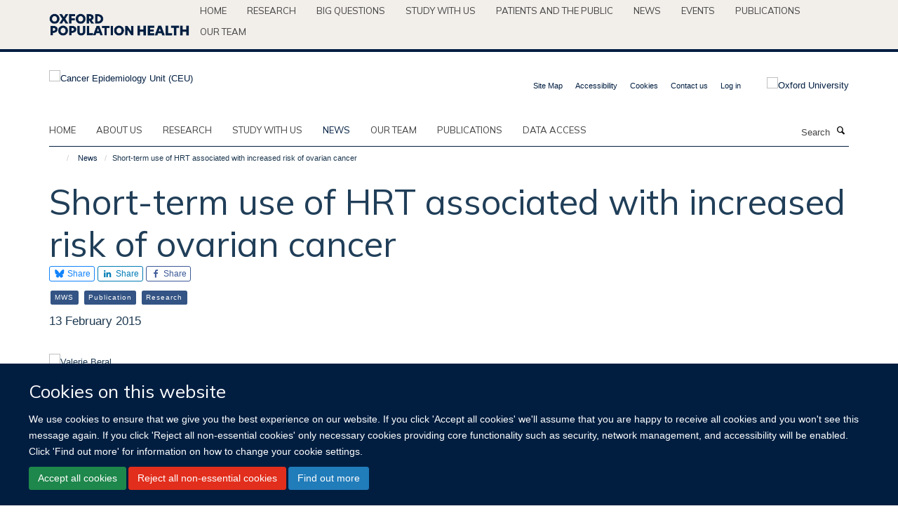

--- FILE ---
content_type: text/html;charset=utf-8
request_url: https://www.ceu.ox.ac.uk/news/short-term-use-of-hrt-associated-with-increased-risk-of-ovarian-cancer
body_size: 12259
content:
<!doctype html>
<html xmlns="http://www.w3.org/1999/xhtml" lang="en" xml:lang="en">

    <head><base href="https://www.ceu.ox.ac.uk/news/short-term-use-of-hrt-associated-with-increased-risk-of-ovarian-cancer/" />
        <meta charset="utf-8" />
        <meta name="viewport" content="width=device-width, initial-scale=1.0" />
        <meta name="apple-mobile-web-app-capable" content="yes" />
        <meta name="apple-mobile-web-app-title" content="Haiku" />
        
        <meta http-equiv="Content-Type" content="text/html; charset=utf-8" /><meta name="og:title" content="Short-term use of HRT associated with increased risk of ovarian cancer" /><meta name="og:url" content="https://www.ceu.ox.ac.uk/news/short-term-use-of-hrt-associated-with-increased-risk-of-ovarian-cancer" /><meta name="og:image" content="https://www.ceu.ox.ac.uk/images/news/short-term-use-of-hrt-associated-with-increased-risk-of-ovarian-cancer/responsive_image?scale=w1140&amp;ratio=r16x9" /><meta name="twitter:card" content="summary_large_image" /><meta name="twitter:title" content="Short-term use of HRT associated with increased risk of ovarian cancer" /><meta name="twitter:image" content="https://www.ceu.ox.ac.uk/images/news/short-term-use-of-hrt-associated-with-increased-risk-of-ovarian-cancer/responsive_image?scale=w1140&amp;ratio=r16x9" /><meta name="generator" content="Plone - http://plone.org" /><meta itemprop="url" content="https://www.ceu.ox.ac.uk/news/short-term-use-of-hrt-associated-with-increased-risk-of-ovarian-cancer" /><title>Short-term use of HRT associated with increased risk of ovarian cancer — Cancer Epidemiology Unit (CEU)</title>
        
        
        
        
        
    <link rel="stylesheet" type="text/css" media="screen" href="https://www.ceu.ox.ac.uk/portal_css/Turnkey%20Theme/resourcecollective.cookielawcookielaw-cachekey-9cc18fd21c25415c93a85873807570e5.css" /><link rel="stylesheet" type="text/css" href="https://www.ceu.ox.ac.uk/portal_css/Turnkey%20Theme/themebootstrapcssselect2-cachekey-548d211b42ad48aef583a45f520d22e3.css" /><link rel="stylesheet" type="text/css" href="https://www.ceu.ox.ac.uk/portal_css/Turnkey%20Theme/themebootstrapcssmagnific.popup-cachekey-fdbd6ae2615973cf16cd5904ffb645ae.css" /><link rel="stylesheet" type="text/css" media="screen" href="https://www.ceu.ox.ac.uk/portal_css/Turnkey%20Theme/resourcecollective.covercsscover-cachekey-b732ef35c5a34df1cae2dff19e0699b7.css" /><link rel="stylesheet" type="text/css" media="screen" href="https://www.ceu.ox.ac.uk/portal_css/Turnkey%20Theme/resourcehaiku.coveroverlays-cachekey-e205baabb1d8d2578a4d71eb79f6be79.css" /><link rel="stylesheet" type="text/css" href="https://www.ceu.ox.ac.uk/portal_css/Turnkey%20Theme/resourcehaiku.coverhaiku.chooser-cachekey-43704df3a2ec4a85068cccba6a6f8a39.css" /><link rel="stylesheet" type="text/css" href="https://www.ceu.ox.ac.uk/portal_css/Turnkey%20Theme/resourcehaiku.widgets.imagehaiku.image.widget-cachekey-c3334b9119df06aa0221dd48d02774d5.css" /><link rel="canonical" href="https://www.ceu.ox.ac.uk/news/short-term-use-of-hrt-associated-with-increased-risk-of-ovarian-cancer" /><link rel="search" href="https://www.ceu.ox.ac.uk/@@search" title="Search this site" /><link rel="shortcut icon" type="image/x-icon" href="https://www.ceu.ox.ac.uk/favicon.ico?v=c15e9314-f550-11f0-8db1-211d534a1a5f" /><link rel="apple-touch-icon" href="https://www.ceu.ox.ac.uk/apple-touch-icon.png?v=c15e9315-f550-11f0-8db1-211d534a1a5f" /><script type="text/javascript" src="https://www.ceu.ox.ac.uk/portal_javascripts/Turnkey%20Theme/resourcecollective.cookielawcookielaw_disabler-cachekey-80c1d19120ae1b989b2ac2179e80abab.js"></script><script type="text/javascript" src="https://www.ceu.ox.ac.uk/portal_javascripts/Turnkey%20Theme/themebootstrapjsvendorrespond-cachekey-226707de43ad66ab6b5aab1d92857fbc.js"></script><script type="text/javascript" src="https://www.ceu.ox.ac.uk/portal_javascripts/Turnkey%20Theme/resourceplone.app.jquery-cachekey-283ff063ae684717484c788b00132422.js"></script><script type="text/javascript" src="https://www.ceu.ox.ac.uk/portal_javascripts/Turnkey%20Theme/++theme++bootstrap/js/vendor/bootstrap.js"></script><script type="text/javascript" src="https://www.ceu.ox.ac.uk/portal_javascripts/Turnkey%20Theme/themebootstrapjspluginsvendorjquery.trunk8-cachekey-c48e268b3b07653e9693fbec1767ac47.js"></script><script type="text/javascript" src="https://www.ceu.ox.ac.uk/portal_javascripts/Turnkey%20Theme/plone_javascript_variables-cachekey-f16ec4410dfac60c8eff5c76f5c409a2.js"></script><script type="text/javascript" src="https://www.ceu.ox.ac.uk/portal_javascripts/Turnkey%20Theme/resourceplone.app.jquerytools-cachekey-d3aad91442c34744934af72c9c5ed225.js"></script><script type="text/javascript" src="https://www.ceu.ox.ac.uk/portal_javascripts/Turnkey%20Theme/mark_special_links-cachekey-d42fe040315dae1f8e9e700c3ad75b0b.js"></script><script type="text/javascript" src="https://www.ceu.ox.ac.uk/portal_javascripts/Turnkey%20Theme/resourceplone.app.discussion.javascriptscomments-cachekey-98fff41cd3d6749d49446f1d41816629.js"></script><script type="text/javascript" src="https://www.ceu.ox.ac.uk/portal_javascripts/Turnkey%20Theme/themebootstrapjspluginsvendorselect2-cachekey-b5431123efd6bfbddea120b523b55df5.js"></script><script type="text/javascript" src="https://www.ceu.ox.ac.uk/portal_javascripts/Turnkey%20Theme/++theme++bootstrap/js/plugins/vendor/jquery.html5-placeholder-shim.js"></script><script type="text/javascript" src="https://www.ceu.ox.ac.uk/portal_javascripts/Turnkey%20Theme/++theme++bootstrap/js/vendor/hammer.js"></script><script type="text/javascript" src="https://www.ceu.ox.ac.uk/portal_javascripts/Turnkey%20Theme/themebootstrapjspluginshaikujquery.navigation-portlets-cachekey-c43e0a9e56039e71309a4365a1929c75.js"></script><script type="text/javascript" src="https://www.ceu.ox.ac.uk/portal_javascripts/Turnkey%20Theme/themebootstrapjspluginsvendormasonry-cachekey-51a434c432aeda61d5140c34b6b2b53e.js"></script><script type="text/javascript" src="https://www.ceu.ox.ac.uk/portal_javascripts/Turnkey%20Theme/themebootstrapjspluginsvendorimagesloaded-cachekey-8bbaf239d7bd35a649a6d79a284201fa.js"></script><script type="text/javascript" src="https://www.ceu.ox.ac.uk/portal_javascripts/Turnkey%20Theme/++theme++bootstrap/js/plugins/vendor/jquery.lazysizes.js"></script><script type="text/javascript" src="https://www.ceu.ox.ac.uk/portal_javascripts/Turnkey%20Theme/++theme++bootstrap/js/plugins/vendor/jquery.magnific.popup.js"></script><script type="text/javascript" src="https://www.ceu.ox.ac.uk/portal_javascripts/Turnkey%20Theme/themebootstrapjspluginsvendorjquery.toc-cachekey-cefc5a25073407f2c1392646c373214f.js"></script><script type="text/javascript" src="https://www.ceu.ox.ac.uk/portal_javascripts/Turnkey%20Theme/++theme++bootstrap/js/turnkey-various.js"></script><script type="text/javascript" src="https://www.ceu.ox.ac.uk/portal_javascripts/Turnkey%20Theme/resourcehaiku.profiles.jshaiku.profiles-cachekey-e96f57c2078b02bbdf42143ecea5d444.js"></script><script type="text/javascript" src="https://www.ceu.ox.ac.uk/portal_javascripts/Turnkey%20Theme/resourcecollective.cookielawcookielaw_banner-cachekey-feab16402d30fb12f812877e51c8740d.js"></script><script type="text/javascript">
        jQuery(function($){
            if (typeof($.datepicker) != "undefined"){
              $.datepicker.setDefaults(
                jQuery.extend($.datepicker.regional[''],
                {dateFormat: 'mm/dd/yy'}));
            }
        });
        </script><script>
  (function(i,s,o,g,r,a,m){i['GoogleAnalyticsObject']=r;i[r]=i[r]||function(){
  (i[r].q=i[r].q||[]).push(arguments)},i[r].l=1*new Date();a=s.createElement(o),
  m=s.getElementsByTagName(o)[0];a.async=1;a.src=g;m.parentNode.insertBefore(a,m)
  })(window,document,'script','https://www.google-analytics.com/analytics.js','ga');

  ga('create', 'UA-54744317-2', 'auto');
  ga('send', 'pageview');

</script><script async="" src="https://www.googletagmanager.com/gtag/js?id=G-LP0LW7D2LC"></script><script>
  window.dataLayer = window.dataLayer || [];
  function gtag(){dataLayer.push(arguments);}
  gtag('js', new Date());

  gtag('config', 'G-LP0LW7D2LC');
</script><script async="" src="https://www.googletagmanager.com/gtag/js?id=G-PKB9523GYX"></script><script>
window.dataLayer = window.dataLayer || [];
function gtag(){dataLayer.push(arguments);}
gtag('js', new Date());
gtag('config', 'G-PKB9523GYX');
</script>
    <link href="https://www.ceu.ox.ac.uk/++theme++sublime-ceu/screen.css" rel="stylesheet" />
  
    <link href="https://www.ceu.ox.ac.uk/++theme++sublime-ceu/style.css" rel="stylesheet" />
  <style class="extra-css" id="empty-extra-css"></style></head>

    <body class="template-view portaltype-newsitem site-Plone section-news subsection-short-term-use-of-hrt-associated-with-increased-risk-of-ovarian-cancer userrole-anonymous no-toolbar mount-ceu" dir="ltr"><div id="cookienotification">

    <div class="container">
    
        <div class="row">
        
            <div class="col-md-12">
                <h2>
                    Cookies on this website
                </h2>
                
            </div>
        
            <div class="col-md-12">
                <p>
                    We use cookies to ensure that we give you the best experience on our website. If you click 'Accept all cookies' we'll assume that you are happy to receive all cookies and you won't see this message again. If you click 'Reject all non-essential cookies' only necessary cookies providing core functionality such as security, network management, and accessibility will be enabled. Click 'Find out more' for information on how to change your cookie settings.
                </p>
                
            </div>
    
            <div class="col-md-12">
                <a class="btn btn-success cookie-continue" href="https://www.ceu.ox.ac.uk/@@enable-cookies?&amp;came_from=https://www.ceu.ox.ac.uk/news/short-term-use-of-hrt-associated-with-increased-risk-of-ovarian-cancer">Accept all cookies</a>
                <a class="btn btn-danger cookie-disable" href="https://www.ceu.ox.ac.uk/@@disable-cookies?came_from=https://www.ceu.ox.ac.uk/news/short-term-use-of-hrt-associated-with-increased-risk-of-ovarian-cancer">Reject all non-essential cookies</a>
                <a class="btn btn-info cookie-more" href="https://www.ceu.ox.ac.uk/cookies">Find out more</a>
            </div> 
            
        </div>
    
    </div>
     
</div><div id="site-wrapper" class="container-fluid">

            <div class="modal fade" id="modal" tabindex="-1" role="dialog" aria-hidden="true"></div>

            

            <div id="site-parent__header">
            <div class="site-parent__header--centered">

                

                    <a id="site-parent-logo" title="Nuffield Department of Population Health" href="https://www.ndph.ox.ac.uk"><img src="https://www.ndph.ox.ac.uk/images/site-logos/oph-child-site-logo.png" alt="Nuffield Department of Population Health" style="margin:10px 0; max-width:200px" /></a>
                

                <nav>
                    <div class="collapse navbar-collapse">
                        <ul class="nav navbar-nav">

                            

                                <li class="dropdown" id="parent-portaltab-index_html">
                                    <a href="https://www.ndph.ox.ac.uk" title="Home" data-toggle="" data-hover="">Home</a>
                                </li>

                            
                            

                                <li class="dropdown" id="parent-portaltab-research">
                                    <a href="https://www.ndph.ox.ac.uk/research" title="Research" data-toggle="" data-hover="">Research</a>
                                </li>

                            
                            

                                <li class="dropdown" id="parent-portaltab-longer-reads">
                                    <a href="https://www.ndph.ox.ac.uk/longer-reads" title="Big questions" data-toggle="" data-hover="">Big questions</a>
                                </li>

                            
                            

                                <li class="dropdown" id="parent-portaltab-study-with-us">
                                    <a href="https://www.ndph.ox.ac.uk/study-with-us" title="Study with us" data-toggle="" data-hover="">Study with us</a>
                                </li>

                            
                            

                                <li class="dropdown" id="parent-portaltab-patients-and-the-public">
                                    <a href="https://www.ndph.ox.ac.uk/patients-and-the-public" title="Patients and the Public" data-toggle="" data-hover="">Patients and the Public</a>
                                </li>

                            
                            

                                <li class="dropdown" id="parent-portaltab-news">
                                    <a href="https://www.ndph.ox.ac.uk/news" title="News" data-toggle="" data-hover="">News</a>
                                </li>

                            
                            

                                <li class="dropdown" id="parent-portaltab-events">
                                    <a href="https://www.ndph.ox.ac.uk/events" title="Events" data-toggle="" data-hover="">Events</a>
                                </li>

                            
                            

                                <li class="dropdown" id="parent-portaltab-publications">
                                    <a href="https://www.ndph.ox.ac.uk/publications" title="Publications" data-toggle="" data-hover="">Publications</a>
                                </li>

                            
                            

                                <li class="dropdown" id="parent-portaltab-team">
                                    <a href="https://www.ndph.ox.ac.uk/team" title="Our team" data-toggle="" data-hover="">Our team</a>
                                </li>

                            

                            

                        </ul>
                    </div>
                </nav>

            </div>
        </div>

            <div id="site-header" class="container">

                <div id="site-status"></div>

                

                <header class="row">
                    <div class="col-xs-10 col-sm-6">
                        <a id="primary-logo" title="Cancer Epidemiology Unit (CEU)" href="https://www.ceu.ox.ac.uk"><img src="https://www.ceu.ox.ac.uk/images/site-logos/ceu.png" alt="Cancer Epidemiology Unit (CEU)" /></a>
                    </div>
                    <div class="col-sm-6 hidden-xs">
                        <div class="heading-spaced">
                            <div id="site__secondary-logo">
                                
        <a href="http://www.ox.ac.uk" title="Oxford University" target="_blank" rel="noopener"><img src="https://www.ceu.ox.ac.uk/images/site-logos/oxford-logo" alt="Oxford University" class="img-responsive logo-secondary" /></a>
    
                            </div>
                            <div id="site-actions">

        <ul class="list-unstyled list-inline text-right">
    
            
    
            
                
                    <li id="siteaction-sitemap">
                        <a href="https://www.ceu.ox.ac.uk/sitemap" title="" accesskey="3">Site Map</a>
                    </li>
                
            
            
                
                    <li id="siteaction-accessibility">
                        <a href="https://www.ceu.ox.ac.uk/accessibility" title="" accesskey="0">Accessibility</a>
                    </li>
                
            
            
                
                    <li id="siteaction-cookie-policy">
                        <a href="https://www.ceu.ox.ac.uk/cookies" title="" accesskey="">Cookies</a>
                    </li>
                
            
            
                
                    <li id="siteaction-contact-us">
                        <a href="https://www.ceu.ox.ac.uk/forms/contact-us" title="" accesskey="">Contact us</a>
                    </li>
                
            
            
                
                    <li id="siteaction-login">
                        <a href="https://www.ceu.ox.ac.uk/Shibboleth.sso/Login?target=https://www.ceu.ox.ac.uk/shibboleth_loggedin?came_from=https://www.ceu.ox.ac.uk/news/short-term-use-of-hrt-associated-with-increased-risk-of-ovarian-cancer" title="" accesskey="">Log in</a>
                    </li>
                
            
    
        </ul>
    </div>
                        </div>
                    </div>
                    <div class="col-xs-2 visible-xs">
                        <a href="#mmenu" role="button" class="btn btn-default" aria-label="Toggle menu">
                            <i class="glyphicon glyphicon-menu"></i>
                        </a>
                    </div>
                </header>

                <nav role="navigation">
                    <div class="row">
                        <div class="col-sm-10">
                            <div id="site-bar" class="collapse navbar-collapse">

	    <ul class="nav navbar-nav">

            

	            <li class="dropdown" id="portaltab-index_html">
	                <a href="https://www.ceu.ox.ac.uk" title="" data-toggle="">Home</a>
                    
	            </li>

            
            

	            <li class="dropdown" id="portaltab-about">
	                <a href="https://www.ceu.ox.ac.uk/about" title="" data-toggle="">About us</a>
                    
	            </li>

            
            

	            <li class="dropdown" id="portaltab-research">
	                <a href="https://www.ceu.ox.ac.uk/research" title="" data-toggle="">Research</a>
                    
	            </li>

            
            

	            <li class="dropdown" id="portaltab-study">
	                <a href="https://www.ceu.ox.ac.uk/study" title="" data-toggle="">Study with us</a>
                    
	            </li>

            
            

	            <li class="dropdown active" id="portaltab-news">
	                <a href="https://www.ceu.ox.ac.uk/news" title="" data-toggle="">News</a>
                    
	            </li>

            
            

	            <li class="dropdown" id="portaltab-team">
	                <a href="https://www.ceu.ox.ac.uk/team" title="" data-toggle="">Our team</a>
                    
	            </li>

            
            

	            <li class="dropdown" id="portaltab-publications">
	                <a href="https://www.ceu.ox.ac.uk/publications" title="" data-toggle="">Publications</a>
                    
	            </li>

            
            

	            <li class="dropdown" id="portaltab-data-access">
	                <a href="https://www.ceu.ox.ac.uk/data-access" title="" data-toggle="">Data access</a>
                    
	            </li>

            

            

	    </ul>

    </div>
                        </div>
                        <div class="col-sm-2">
                            <form action="https://www.ceu.ox.ac.uk/@@search" id="site-search" class="form-inline" role="form">
                                <div class="input-group">
                                    <label class="sr-only" for="SearchableText">Search</label>
                                    <input type="text" class="form-control" name="SearchableText" id="SearchableText" placeholder="Search" />
                                    <span class="input-group-btn">
                                        <button class="btn" type="submit" aria-label="Search"><i class="glyphicon-search"></i></button>
                                    </span>
                                </div>
                            </form>
                        </div>
                    </div>
                </nav>

                <div class="container">
                    <div class="row">
                        <div class="col-md-12">
                            <ol class="breadcrumb" id="site-breadcrumbs"><li><a title="Home" href="https://www.ceu.ox.ac.uk"><span class="glyphicon glyphicon-home"></span></a></li><li><a href="https://www.ceu.ox.ac.uk/news">News</a></li><li class="active">Short-term use of HRT associated with increased risk of ovarian cancer</li></ol>
                        </div>
                    </div>
                </div>

            </div>

            <div id="content" class="container ">

                            

                            

            

        <div itemscope="" itemtype="http://schema.org/Article">

            <meta itemprop="url" content="https://www.ceu.ox.ac.uk/news/short-term-use-of-hrt-associated-with-increased-risk-of-ovarian-cancer" />

            
                <div id="above-page-header">
    

</div>
            

            
                
                
                    
                        <div class="page-header">
                            <div class="row">
                                    
                                <div class="col-xs-12 col-sm-12">
                                    
                                    
                                        <h1>
                                            <span itemprop="name headline">Short-term use of HRT associated with increased risk of ovarian cancer</span>
                                            <small>
                                                
                                            </small>
                                        </h1>
                                    
                                    
                                    
                
                    <div id="below-page-title">

    <div class="social-sharing">

        
            <a href="https://bsky.app/intent/compose?text=Short-term%20use%20of%20HRT%20associated%20with%20increased%20risk%20of%20ovarian%20cancer%0Ahttps%3A//www.ceu.ox.ac.uk/news/short-term-use-of-hrt-associated-with-increased-risk-of-ovarian-cancer" title="Bluesky" class="btn btn-xs btn-bluesky" target="_blank" rel="noopener">
                    <i class="glyphicon-bluesky"></i>
                        Share
            </a>
        
        
            <a href="http://www.linkedin.com/shareArticle?mini=true&amp;url=https%3A//www.ceu.ox.ac.uk/news/short-term-use-of-hrt-associated-with-increased-risk-of-ovarian-cancer&amp;title=Short-term%20use%20of%20HRT%20associated%20with%20increased%20risk%20of%20ovarian%20cancer&amp;summary=&amp;source=" title="Linkedin" class="btn btn-xs btn-linkedin" target="_blank" rel="noopener">
                    <i class="glyphicon-linkedin"></i>
                        Share
            </a>
        
        
            <a href="http://www.facebook.com/sharer/sharer.php?u=https%3A//www.ceu.ox.ac.uk/news/short-term-use-of-hrt-associated-with-increased-risk-of-ovarian-cancer&amp;title=Short-term%20use%20of%20HRT%20associated%20with%20increased%20risk%20of%20ovarian%20cancer" title="Facebook" class="btn btn-xs btn-facebook" target="_blank" rel="noopener">
                    <i class="glyphicon-facebook"></i>
                        Share
            </a>
        

    </div>


</div>

                    
                        

    
    
        <ul class="list-unstyled list-inline categories-list">
	        
	        		<li>
		            <a href="https://www.ceu.ox.ac.uk/news/search?category=mws" title="MWS">
		                <span class="label label-primary">MWS</span>
		            </a>
		        </li>
	        
	        
	        		<li>
		            <a href="https://www.ceu.ox.ac.uk/news/search?category=publication" title="Publication">
		                <span class="label label-primary">Publication</span>
		            </a>
		        </li>
	        
	        
	        		<li>
		            <a href="https://www.ceu.ox.ac.uk/news/search?category=research" title="Research">
		                <span class="label label-primary">Research</span>
		            </a>
		        </li>
	        
	   	</ul>

    


                    
                    
                    <p class="lead" itemprop="datePublished">13 February 2015</p>
                    
                
                                    
                                </div>
                                    
                                
                                            
                            </div>
                        </div>
                    
                    
                    
                    
                 
            

            
                <div id="below-page-header"></div>
            

            
                <div id="above-page-content"></div>
            

            
                <div class="row">
        
                    <div id="site-content" class="col-sm-8">

                        

                            
                                
                            

                            
                                
                                    
                                        
                                    
                                
                            

                            
                                
                                    

    <figure class="figure-primary">

        

        

            
                <div class="image-container">
                    

    
        
        <img src="https://www.ceu.ox.ac.uk/images/news/short-term-use-of-hrt-associated-with-increased-risk-of-ovarian-cancer/responsive_image?ratio=image&amp;scale=w760" alt="Valerie Beral" class="img-responsive" srcset="https://www.ceu.ox.ac.uk/images/news/short-term-use-of-hrt-associated-with-increased-risk-of-ovarian-cancer/responsive_image?ratio=image&amp;scale=w1140 1140w, https://www.ceu.ox.ac.uk/images/news/short-term-use-of-hrt-associated-with-increased-risk-of-ovarian-cancer/responsive_image?ratio=image&amp;scale=w760 760w, https://www.ceu.ox.ac.uk/images/news/short-term-use-of-hrt-associated-with-increased-risk-of-ovarian-cancer/responsive_image?ratio=image&amp;scale=w320 320w" sizes="100vw" itemprop="image" itemscope="" itemtype="http://schema.org/ImageObject" />
         
    


                    
                </div> 
                
            
        
        

    </figure>


                                
                            
            
                            <div class="row">
                                <div id="site-content-body" class="col-sm-12">
            
                                    
                                        <div class="rich-text" itemprop="articleBody"><div><p style="text-align: start; ">Taking hormone replacement therapy (HRT) for the menopause, even for just a few years, is associated with a significantly increased risk of developing the two most common types of ovarian cancer, according to a detailed re-analysis of all the available evidence, published in<span> </span><b><i>The Lancet</i></b>.</p>
<p style="text-align: start; ">The findings from a meta-analysis of 52 epidemiological studies, involving a total of 21488 women with ovarian cancer, almost all from North America, Europe and Australia, indicate that women who use HRT for just a few years are about 40% more likely to develop ovarian cancer than women who have never taken HRT.</p>
<p style="text-align: start; ">“For women who take HRT for 5 years from around age 50, there will be about one extra ovarian cancer for every 1000 users and one extra ovarian cancer death for every 1700 users”,  explains study co-author<span> </span><a href="http://www.ndph.ox.ac.uk/team/senior-staff/richard-peto" target="_self" title="">Professor Sir Richard Peto</a><span> </span>from the University of Oxford in the UK.</p>
<p style="text-align: start; ">Although HRT use fell rapidly about a decade ago, this decrease has now levelled off and in the UK and USA alone about 6 million women are still taking HRT. Existing WHO, US and European HRT guidelines do not mention ovarian cancer, and UK guidelines (currently being revised) state only that ovarian cancer might be increased with long-term use. Previous studies had been too small to assess reliably the risks from just a few years of HRT use.</p>
<p style="text-align: start; ">The international Collaborative Group on Epidemiological Studies of Ovarian Cancer, organised by the University of Oxford and involving over 100 researchers worldwide, analysed individual participant data from 52 studies—virtually all of the epidemiological evidence ever collected on HRT use and ovarian cancer. There was a significantly increased risk of developing ovarian cancer in current or recent users (ie, women who had used HRT within the past 5 years), but although the risk of ovarian cancer fell over time after stopping treatment, women who had used HRT for at least 5 years still had a somewhat increased risk of ovarian cancer 10 years later.</p>
<p style="text-align: start; ">The effect of HRT on the risk of developing ovarian cancer was the same for the two main types of HRT (preparations containing oestrogen only, or oestrogen together with a progestagen). Likewise, the proportional increase in risk was not materially affected by the age at which HRT began, body size, past use of oral contraceptives, hysterectomy, alcohol use, tobacco use, or family history of breast or ovarian cancer.</p>
<p style="text-align: start; ">There are, however, four main types of ovarian cancer, and an increase in risk was seen only for the two most common types (serous and endometrioid ovarian cancers), and not for the two less common types (mucinous and clear cell ovarian cancers).</p>
<p style="text-align: start; ">According to study co-author<a title="" href="resolveuid/a061a375740748c5a1d766b68d55d03e" target="_self"> Professor Dame Valerie Beral,</a> also from the University of Oxford, “The definite risk of ovarian cancer even with less than 5 years of HRT is directly relevant to today’s patterns of use—with most women now taking HRT for only a few years—and has implications for current efforts to revise UK and worldwide guidelines.”</p></div></div>
                                    
                                    
                                </div>
            
                                
            
                            </div>
            
                            
                                <div id="below-page-body">

    


</div>
                            
                        
        
                    </div>
        
                    <div class="site-sidebar col-sm-4">
        
                        <div id="aside-page-content"></div>
              
                        
                            

    

        <div class="portlet portlet-similaritems  ">

            <h3>Similar stories</h3>

            <div itemscope="" itemtype="http://schema.org/ItemList">
                
                    

    <div class="listing-item listing-item-news" itemscope="" itemprop="itemListElement" itemtype="http://schema.org/NewsArticle">

        <div class="row">

            

            <div class="col-xs-12">

                

    <h2 class="media-heading">
        <a href="https://www.ceu.ox.ac.uk/news/oxford-population-health-kezia-gaitskell-awarded-a-ukri-future-leaders-fellowship" title="" itemprop="name" class="state-published">Oxford Population Health’s Kezia Gaitskell awarded a UKRI Future Leaders Fellowship</a>
    </h2>



                <p class="details">
                    
                        <span itemprop="datePublished">16 September 2025</span>
                    
                </p>

                

                
            
                
                    
                

            </div>

        </div>

    </div>



                
                
                    

    <div class="listing-item listing-item-news" itemscope="" itemprop="itemListElement" itemtype="http://schema.org/NewsArticle">

        <div class="row">

            

            <div class="col-xs-12">

                

    <h2 class="media-heading">
        <a href="https://www.ceu.ox.ac.uk/news/high-blood-pressure-in-midlife-is-associated-with-an-increased-risk-of-vascular-dementia" title="" itemprop="name" class="state-published">High blood pressure in midlife is associated with an increased risk of vascular dementia</a>
    </h2>



                <p class="details">
                    
                </p>

                

                
            
                

            </div>

        </div>

    </div>



                
                
                    

    <div class="listing-item listing-item-news" itemscope="" itemprop="itemListElement" itemtype="http://schema.org/NewsArticle">

        <div class="row">

            

            <div class="col-xs-12">

                

    <h2 class="media-heading">
        <a href="https://www.ceu.ox.ac.uk/news/increased-calcium-and-dairy-intake-lower-risk-of-bowel-cancer-by-nearly-a-fifth" title="" itemprop="name" class="state-published">Increased calcium and dairy intake lower risk of bowel cancer by nearly a fifth</a>
    </h2>



                <p class="details">
                    
                </p>

                

                
            
                

            </div>

        </div>

    </div>



                
                
                    

    <div class="listing-item listing-item-news" itemscope="" itemprop="itemListElement" itemtype="http://schema.org/NewsArticle">

        <div class="row">

            

            <div class="col-xs-12">

                

    <h2 class="media-heading">
        <a href="https://www.ceu.ox.ac.uk/news/blood-proteins-may-be-able-to-predict-risk-of-cancer-more-than-seven-years-before-it-is-diagnosed" title="" itemprop="name" class="state-published">Blood proteins may be able to predict risk of cancer more than seven years before it is diagnosed</a>
    </h2>



                <p class="details">
                    
                </p>

                

                
            
                

            </div>

        </div>

    </div>



                
                
                    

    <div class="listing-item listing-item-news" itemscope="" itemprop="itemListElement" itemtype="http://schema.org/NewsArticle">

        <div class="row">

            

            <div class="col-xs-12">

                

    <h2 class="media-heading">
        <a href="https://www.ceu.ox.ac.uk/news/alcohol-intake-is-associated-with-an-increased-risk-of-several-types-of-cancer" title="" itemprop="name" class="state-published">Alcohol intake is associated with an increased risk of several types of cancer</a>
    </h2>



                <p class="details">
                    
                </p>

                

                
            
                

            </div>

        </div>

    </div>



                
                
                    

    <div class="listing-item listing-item-news" itemscope="" itemprop="itemListElement" itemtype="http://schema.org/NewsArticle">

        <div class="row">

            

            <div class="col-xs-12">

                

    <h2 class="media-heading">
        <a href="https://www.ceu.ox.ac.uk/news/obituary-2013-professor-dame-valerie-beral-28-july-1946-2013-26-august-2022" title="Epidemiologist who resolved important questions about women’s health" itemprop="name" class="state-published">Obituary – Professor Dame Valerie Beral, 28 July 1946 – 26 August 2022</a>
    </h2>



                <p class="details">
                    
                </p>

                

                
            
                

            </div>

        </div>

    </div>



                
            </div>

        </div>

    



                        
        
                    </div>
        
                </div>
            

            
                <div id="below-page-content"></div>
            
            
        </div>

    

        
                        </div>

            <footer id="site-footer" class="container" itemscope="" itemtype="http://schema.org/WPFooter">
        <hr />
        





    <div class="row" style="margin-bottom:20px">

        <div class="col-md-4">
            
        </div>

        <div class="col-md-8">
            
            
        </div>
    </div>





    <div id="site-actions-footer" class="visible-xs-block" style="margin:20px 0">

        <ul class="list-unstyled list-inline text-center">

            
                
                    <li id="siteaction-sitemap">
                        <a href="https://www.ceu.ox.ac.uk/sitemap" title="Site Map" accesskey="3">Site Map</a>
                    </li>
                
            
            
                
                    <li id="siteaction-accessibility">
                        <a href="https://www.ceu.ox.ac.uk/accessibility" title="Accessibility" accesskey="0">Accessibility</a>
                    </li>
                
            
            
                
                    <li id="siteaction-cookie-policy">
                        <a href="https://www.ceu.ox.ac.uk/cookies" title="Cookies" accesskey="">Cookies</a>
                    </li>
                
            
            
                
                    <li id="siteaction-contact-us">
                        <a href="https://www.ceu.ox.ac.uk/forms/contact-us" title="Contact us" accesskey="">Contact us</a>
                    </li>
                
            
            
                
                    <li id="siteaction-login">
                        <a href="https://www.ceu.ox.ac.uk/Shibboleth.sso/Login?target=https://www.ceu.ox.ac.uk/shibboleth_loggedin?came_from=https://www.ceu.ox.ac.uk/news/short-term-use-of-hrt-associated-with-increased-risk-of-ovarian-cancer" title="Log in" accesskey="">Log in</a>
                    </li>
                
            

        </ul>
    </div>







    <div id="powered-by-haiku" class="row">
        <div class="col-xs-12 text-center">
            <a href="http://fry-it.com/haiku" target="_blank" rel="noopener"><img src="https://www.ceu.ox.ac.uk/++theme++bootstrap/images/powered-by-haiku.jpg" alt="powered by Haiku" /></a>
        </div>
    </div>





    



    </footer>

        </div><div id="haiku-mmenu">

            <nav id="mmenu" data-counters="true" data-searchfield="true" data-title="Menu" data-search="true">
                <ul>
                    <li>


    <a href="https://www.ceu.ox.ac.uk/about" class="state-published" title="">
        <span>About us</span>
    </a>

<ul>
<li>


    <a href="https://www.ceu.ox.ac.uk/about/overview" class="state-published" title="">
        <span>Overview</span>
    </a>

</li>
<li>


    <a href="https://www.ceu.ox.ac.uk/about/contact-us" class="state-published" title="">
        <span>Contact us</span>
    </a>

</li>

</ul>
</li>
<li>


    <a href="https://www.ceu.ox.ac.uk/research" class="state-published" title="The main emphasis of research in the Cancer Epidemiology Unit is on providing large-scale reliable evidence on the relationship between common exposures (such as diet, reproductive factors, and the use of oral contraceptives and hormone replacement therapy) and common conditions of public health importance such as breast, prostate, and cervical cancers, cardiovascular disease and fractures.">
        <span>Research</span>
    </a>

<ul>
<li>


    <a href="https://www.ceu.ox.ac.uk/research/research-cover" class="state-published" title="">
        <span>Research cover</span>
    </a>

</li>
<li>


    <a href="https://www.ceu.ox.ac.uk/research/prospective-theme" class="state-published" title="The Cancer Epidemiology Unit host three prospective studies: The Million Women Study, EPIC-Oxford, and the NHS Breast Screening Programme Age Extension Trial">
        <span>PROSPECTIVE STUDIES</span>
    </a>

</li>
<li>


    <a href="https://www.ceu.ox.ac.uk/research/feeding-the-future-study-feed" class="state-published" title="">
        <span>Feeding the future study (FEED)</span>
    </a>

<ul>
<li>


    <a href="https://www.ceu.ox.ac.uk/research/feeding-the-future-study-feed/privacy-notice" class="state-published" title="">
        <span>FEED Study Data Privacy Notice</span>
    </a>

</li>
<li>


    <a href="https://www.ceu.ox.ac.uk/research/feeding-the-future-study-feed/feed-participant-information-sheet" class="state-published" title="CUREC Approval Reference: R79226/RE001">
        <span>FEED Participant information sheet</span>
    </a>

</li>

</ul>
</li>
<li>


    <a href="https://www.ceu.ox.ac.uk/research/ethnicity-and-breast-cancer" class="state-published" title="The largest ethnic minority groups in England are Indian, Pakistani, Black Caribbean and Black African and breast cancer patients from within these groups represent an under-researched population.">
        <span>Ethnicity and Breast Cancer</span>
    </a>

<ul>
<li>


    <a href="https://www.ceu.ox.ac.uk/research/ethnicity-and-breast-cancer/oxford-cancer-ethnicity-and-breast-cancer-patient-and-public-involvement-ppi-group" class="state-published" title="We are inviting women with a personal experience of breast cancer, or women who have an interest in breast cancer, to consider joining our Ethnicity and Breast Cancer PPI group.&#13;&#10;We have established a dynamic and inclusive group, made up of women from the largest ethnic groups in England: White British, Black African and Black Caribbean, Indian and Pakistani. We continue to invite women aged 25 years or older, living in England and from all these groups to express interest using the details below.">
        <span>Oxford Cancer Ethnicity and Breast Cancer Patient and Public Involvement (PPI) Group</span>
    </a>

</li>
<li>


    <a href="https://www.ceu.ox.ac.uk/research/ethnicity-and-breast-cancer/ethnicity-and-breast-cancer-working-group" class="state-published" title="">
        <span>Ethnicity and Breast Cancer Working Group</span>
    </a>

</li>

</ul>
</li>
<li>


    <a href="https://www.ceu.ox.ac.uk/research/epic-oxford-1" class="state-published" title="">
        <span>EPIC Oxford</span>
    </a>

<ul>
<li>


    <a href="https://www.ceu.ox.ac.uk/research/epic-oxford-1/epic-oxford" class="state-published" title="">
        <span>EPIC-Oxford</span>
    </a>

</li>
<li>


    <a href="https://www.ceu.ox.ac.uk/research/epic-oxford-1/about-the-study" class="state-published" title="">
        <span>Recruitment and data collection</span>
    </a>

</li>
<li>


    <a href="https://www.ceu.ox.ac.uk/research/epic-oxford-1/data-access-sharing-and-collaboration" class="state-published" title="">
        <span>Data access, sharing and collaboration</span>
    </a>

</li>
<li>


    <a href="https://www.ceu.ox.ac.uk/research/epic-oxford-1/for-participants" class="state-published" title="">
        <span>For EPIC-Oxford participants</span>
    </a>

</li>
<li>


    <a href="https://www.ceu.ox.ac.uk/research/epic-oxford-1/key-publications-epic-oxford" class="state-published" title="">
        <span>Key publications: EPIC-Oxford</span>
    </a>

</li>
<li>


    <a href="https://www.ceu.ox.ac.uk/research/epic-oxford-1/publications-epic-oxford" class="state-published" title="">
        <span>Publications: EPIC-Oxford</span>
    </a>

</li>
<li>


    <a href="https://www.ceu.ox.ac.uk/research/epic-oxford-1/publications-epic-europe" class="state-published" title="">
        <span>Publications: EPIC-Europe</span>
    </a>

</li>
<li>


    <a href="https://www.ceu.ox.ac.uk/research/epic-oxford-1/oxford-vegetarian-study" class="state-published" title="">
        <span>Oxford Vegetarian Study</span>
    </a>

</li>
<li>


    <a href="https://www.ceu.ox.ac.uk/research/epic-oxford-1/related-sites" class="state-published" title="">
        <span>Related sites</span>
    </a>

</li>
<li>


    <a href="https://www.ceu.ox.ac.uk/research/epic-oxford-1/contact-us" class="state-published" title="">
        <span>Contact EPIC-Oxford</span>
    </a>

</li>

</ul>
</li>
<li>


    <a href="https://www.ceu.ox.ac.uk/research/agex-trial" class="state-published" title="">
        <span>AgeX Trial</span>
    </a>

<ul>
<li>


    <a href="https://www.ceu.ox.ac.uk/research/agex-trial/agex-trial" class="state-published" title="">
        <span>AgeX</span>
    </a>

</li>
<li>


    <a href="https://www.ceu.ox.ac.uk/research/agex-trial/history-of-the-agex-trial" class="state-published" title="">
        <span>History of AgeX</span>
    </a>

</li>
<li>


    <a href="https://www.ceu.ox.ac.uk/research/agex-trial/for-participants" class="state-published" title="">
        <span>For participants</span>
    </a>

</li>
<li>


    <a href="https://www.ceu.ox.ac.uk/research/agex-trial/trial-documentation" class="state-published" title="">
        <span>AgeX documentation</span>
    </a>

</li>
<li>


    <a href="https://www.ceu.ox.ac.uk/research/agex-trial/acknowledgements" class="state-published" title="">
        <span>Acknowledgements</span>
    </a>

</li>
<li>


    <a href="https://www.ceu.ox.ac.uk/research/agex-trial/related-sites" class="state-published" title="">
        <span>Related sites</span>
    </a>

</li>
<li>


    <a href="https://www.ceu.ox.ac.uk/research/agex-trial/contact-us" class="state-published" title="">
        <span>Contact us</span>
    </a>

</li>

</ul>
</li>
<li>


    <a href="https://www.ceu.ox.ac.uk/research/epic-prostate" class="state-published" title="EPIC Prostate is a programme of prospective analyses designed to investigate factors related to the development of prostate cancer, with a particular emphasis on identifying modifiable risk factors for aggressive disease. The studies are based on 150,000 men from eight European countries who are participating in the EPIC cohort. Current analyses include 7,000 incident cases of prostate cancer.">
        <span>EPIC-Prostate</span>
    </a>

</li>
<li>


    <a href="https://www.ceu.ox.ac.uk/research/collaborative-studies-theme" class="state-published" title="">
        <span>WORLDWIDE COLLABORATIONS</span>
    </a>

</li>
<li>


    <a href="https://www.ceu.ox.ac.uk/research/health-in-vegetarians-consortium" class="state-published" title="The Cancer Risk in Vegetarians Consortium conducts pooled analyses of the relationships between vegetarian diets and risk of a range of cancers.">
        <span>Cancer Risk in Vegetarians Consortium</span>
    </a>

</li>
<li>


    <a href="https://www.ceu.ox.ac.uk/research/dietary-protein-and-stroke-consortium" class="state-published" title="The Dietary Protein and Stroke Consortium was established to investigate the associations of dietary protein and other dietary risk factors with risk of stroke subtypes.">
        <span>Dietary Protein and Stroke Consortium</span>
    </a>

</li>
<li>


    <a href="https://www.ceu.ox.ac.uk/research/endogenous-hormones-and-breast-cancer" class="state-published" title="The Endogenous Hormones and Breast Cancer Collaborative Group conducts pooled analyses of endogenous (natural) hormones in relation to breast cancer risk. Scientists from 23 studies around the world are collaborating in this work, and the group is looking at the roles of oestrogens, androgens and growth factors in the aetiology of breast cancer.">
        <span>Endogenous Hormones and Breast Cancer</span>
    </a>

</li>
<li>


    <a href="https://www.ceu.ox.ac.uk/research/endogenous-hormones-nutritional-biomarkers-and-prostate-cancer" class="state-published" title="The Endogenous Hormones, Nutritional Biomarkers and Prostate Cancer Collaborative Group (EHNBPCCG) conducts pooled analyses of the relationships between endogenous sex hormones, insulin-like growth factors, nutritional biomarkers and subsequent prostate cancer risk.">
        <span>Endogenous Hormones, Nutritional Biomarkers and Prostate Cancer</span>
    </a>

</li>
<li>


    <a href="https://www.ceu.ox.ac.uk/research/epidemiological-studies-of-endometrial-cancer" class="state-published" title="The Collaborative Group on Epidemiological Studies of Endometrial Cancer conducts pooled analyses of international data on endometrial cancer. Set up in 2005, the collaboration currently includes data on over 27,000 women with endometrial cancer from 36 studies worldwide.">
        <span>Epidemiological Studies of Endometrial Cancer</span>
    </a>

</li>
<li>


    <a href="https://www.ceu.ox.ac.uk/research/epidemiological-studies-of-ovarian-cancer" class="state-published" title="The Collaborative Group on Epidemiological Studies of Ovarian Cancer includes data on 31,000 women with ovarian cancer from 58 studies worldwide. The first analyses, published in 2008, showed that use of hormonal contraceptives confers long-lasting protection against ovarian cancer; subsequent papers have reported on smoking (2012), body size (2012), and hormonal therapy for the menopause (2015).">
        <span>Epidemiological studies of ovarian cancer</span>
    </a>

</li>
<li>


    <a href="https://www.ceu.ox.ac.uk/research/hormonal-factors-in-breast-cancer" class="state-published" title="The Collaborative Group on Hormonal Factors in Breast Cancer has conducted pooled analyses of data on breast cancer from 126 studies from over 30 countries worldwide. Set up in 1992, the group’s publications include analyses on hormonal contraceptives (1996), menopausal hormone therapy (commonly referred to as HRT) (1997 and 2019), abortion (2004), menarche and menopause (2012), breastfeeding (2002), alcohol and smoking (2002) and familial breast cancer (2001).">
        <span>Hormonal factors in breast cancer</span>
    </a>

</li>
<li>


    <a href="https://www.ceu.ox.ac.uk/research/methodology" class="state-published" title="The Cancer Epidemiology Unit actively works to develop methodology for large-scale studies like the Million Women Study and the European Prospective Investigation into Cancer and Nutrition (EPIC).  &#13;&#10;&#13;&#10;We focus in particular on epidemiological and statistical methods for three key areas: long-term epidemiological studies; data linkage and the use of e-health data for research; and the development of online questionnaires.">
        <span>RESEARCH THEMES</span>
    </a>

</li>
<li>


    <a href="https://www.ceu.ox.ac.uk/research/cancer" class="state-published" title="">
        <span>Cancer</span>
    </a>

</li>
<li>


    <a href="https://www.ceu.ox.ac.uk/research/breast-cancer" class="state-published" title="Breast cancer is the most common cancer in women worldwide and its incidence is increasing. The Cancer Epidemiology Unit has a long-established and substantial programme of research aimed at improving our understanding of the aetiology of the disease, and informing public health policy on breast cancer prevention.">
        <span>Breast cancer</span>
    </a>

</li>
<li>


    <a href="https://www.ceu.ox.ac.uk/research/prostate-cancer" class="state-published" title="Prostate cancer is the commonest cancer and the second most common cause of cancer death for men in the UK, yet there are no known modifiable risk factors to inform prevention.">
        <span>Prostate cancer</span>
    </a>

</li>
<li>


    <a href="https://www.ceu.ox.ac.uk/research/other-cancers" class="state-published" title="The endometrium and the ovary are, respectively, the fourth and fifth most common cancer sites in UK women. We have a large programme of research into these and other cancers of the female genital tract.">
        <span>Other cancers</span>
    </a>

</li>
<li>


    <a href="https://www.ceu.ox.ac.uk/research/cardiovascular" class="state-published" title="CEU researchers use large-scale data from cohorts with record linkage to hospital records and to death registries to identify diagnoses of cardiovascular diseases.">
        <span>Cardiovascular disease</span>
    </a>

</li>
<li>


    <a href="https://www.ceu.ox.ac.uk/research/dementia-and-other-neurodegenerative-diseases" class="state-published" title="">
        <span>Dementia and other neurodegenerative diseases</span>
    </a>

</li>
<li>


    <a href="https://www.ceu.ox.ac.uk/research/diet-and-nutrition" class="state-published" title="Diet is an important determinant of good health, but many questions remain about whether and how dietary and nutritional factors may affect a wide range of diseases.">
        <span>Diet and nutrition: health of vegetarians and vegans</span>
    </a>

</li>
<li>


    <a href="https://www.ceu.ox.ac.uk/research/health-and-lifestyle" class="state-published" title="Our research focuses on identifying modifiable lifestyle risk factors for common and serious diseases. How does lifestyle – smoking, diet, exercise and use of hormonal therapies – influence risk of disease, especially in middle and old age, and what aspects of lifestyle might individuals and society consider most important for disease prevention and public health?">
        <span>Health and lifestyle</span>
    </a>

</li>
<li>


    <a href="https://www.ceu.ox.ac.uk/research/work-and-social-factors" class="state-published" title="">
        <span>Shift work and disease</span>
    </a>

</li>
<li>


    <a href="https://www.ceu.ox.ac.uk/research/methodology-1" class="state-published" title="">
        <span>Data collection methods</span>
    </a>

</li>
<li>


    <a href="https://www.ceu.ox.ac.uk/research/work-and-social-factors-1" class="state-published" title="">
        <span>Work and social factors</span>
    </a>

</li>
<li>


    <a href="https://www.ceu.ox.ac.uk/research/large-long-term-epidemiological-studies" class="state-published" title="">
        <span>Large long-term epidemiological studies</span>
    </a>

</li>
<li>


    <a href="https://www.ceu.ox.ac.uk/research/data-linkage-e-health-data" class="state-published" title="">
        <span>Data linkage/eHealth data</span>
    </a>

</li>
<li>


    <a href="https://www.ceu.ox.ac.uk/research/oxford-webq" class="state-published" title="">
        <span>Oxford WebQ Questionnaire</span>
    </a>

</li>
<li>


    <a href="https://www.ceu.ox.ac.uk/research/the-million-women-study" class="state-published" title="">
        <span>The Million Women Study</span>
    </a>

<ul>
<li>


    <a href="https://www.ceu.ox.ac.uk/research/the-million-women-study/the-million-women-study-1" class="state-published" title="">
        <span>The Million Women Study</span>
    </a>

</li>
<li>


    <a href="https://www.ceu.ox.ac.uk/research/the-million-women-study/about-the-study" class="state-published" title="">
        <span>About the study</span>
    </a>

</li>
<li>


    <a href="https://www.ceu.ox.ac.uk/research/the-million-women-study/news" class="state-published" title="">
        <span>News</span>
    </a>

</li>
<li>


    <a href="https://www.ceu.ox.ac.uk/research/the-million-women-study/recruitment-and-data-collection" class="state-published" title="">
        <span>Recruitment  and data collection</span>
    </a>

</li>
<li>


    <a href="https://www.ceu.ox.ac.uk/research/the-million-women-study/for-participants-1" class="state-published" title="">
        <span>For participants</span>
    </a>

</li>
<li>


    <a href="https://www.ceu.ox.ac.uk/publications/search?keywords=Million+Women+Study&amp;group=" class="state-published" title="">
        <span>Publications</span>
    </a>

</li>
<li>


    <a href="https://www.ceu.ox.ac.uk/research/the-million-women-study/data-access-and-sharing" class="state-published" title="">
        <span>Data access and sharing</span>
    </a>

</li>
<li>


    <a href="https://www.ceu.ox.ac.uk/research/the-million-women-study/contact-us" class="state-published" title="">
        <span>Contact us</span>
    </a>

</li>

</ul>
</li>

</ul>
</li>
<li>


    <a href="https://www.ceu.ox.ac.uk/study" class="state-published" title="The Cancer Epidemiology Unit has an interdisciplinary team of researchers with expertise in epidemiology, statistics and clinical medicine. Many of the academic researchers have extensive experience of supervising MSc and DPhil students as well as lecturing on the MSc in Global Health Science.&#13;&#10;The Nuffield Department of Population Health hosts weekly seminar series covering a wide range of topics including the prestigious Richard Doll seminar series. Students from the unit are encouraged to present their work in internal seminars in the Unit, in the Department and at national and international conferences.">
        <span>Study with us</span>
    </a>

<ul>
<li>


    <a href="https://www.ceu.ox.ac.uk/study/study-with-us-1" class="state-published" title="">
        <span>Study with us</span>
    </a>

</li>

</ul>
</li>
<li>


    <a href="https://www.ceu.ox.ac.uk/news" class="state-published" title="">
        <span>News</span>
    </a>

</li>
<li>


    <a href="https://www.ceu.ox.ac.uk/team" class="state-published" title="">
        <span>Our team</span>
    </a>

</li>
<li>


    <a href="https://www.ceu.ox.ac.uk/publications" class="state-published" title="">
        <span>Publications</span>
    </a>

</li>
<li>


    <a href="https://www.ceu.ox.ac.uk/data-access" class="state-published" title="">
        <span>Data access</span>
    </a>

</li>

                </ul>
            </nav>

            <script type="text/javascript">
                $(document).ready(function() {
                    var menu = $("#mmenu");
                    menu.mmenu({
                        navbar: {title: menu.data("title")},
                        counters: menu.data("counters"),
                        searchfield: menu.data("search") ? {"resultsPanel": true} : {},
                        navbars: menu.data("search") ? {"content": ["searchfield"]} : {}
                    });
                    // fix for bootstrap modals
                    // http://stackoverflow.com/questions/35038146/bootstrap-modal-and-mmenu-menu-clashing
                    $(".mm-slideout").css("z-index", "auto");
                });
            </script>

         </div>
        <script type="text/javascript">(function(w) {
          var s = document.createElement('script');
          s.src = 'https://survey.survicate.com/workspaces/b3d127c57c78c22186cca13c2aff648b/web_surveys.js';
          s.async = true;
          var e = document.getElementsByTagName('script')[0];
          e.parentNode.insertBefore(s, e);
        })(window);</script>
    

    <script type="text/javascript">
        function deleteAllCookies() {
            var cookies = document.cookie.split("; ");
            for (var c = 0; c < cookies.length; c++) {
                if (!HAIKU_ALLOWED_COOKIES.some(v => cookies[c].includes(v))) {
                    var d = window.location.hostname.split(".");
                    while (d.length > 0) {    
                        var cookieBase1 = encodeURIComponent(cookies[c].split(";")[0].split("=")[0]) + '=; expires=Thu, 01-Jan-1970 00:00:01 GMT; domain=' + d.join('.') + '; path=';
                        var cookieBase2 = encodeURIComponent(cookies[c].split(";")[0].split("=")[0]) + '=; expires=Thu, 01-Jan-1970 00:00:01 GMT; domain=.' + d.join('.') + '; path=';
                        var p = location.pathname.split('/');
                        document.cookie = cookieBase1 + '/';
                        document.cookie = cookieBase2 + '/';
                        while (p.length > 0) {
                            document.cookie = cookieBase1 + p.join('/');
                            document.cookie = cookieBase2 + p.join('/');
                            p.pop();
                        };
                        d.shift();
                    }
                }
            }
        };
        if (!(document.cookie.includes('haiku_cookies_enabled'))) {
            deleteAllCookies();
        }
    </script>
    
</body>

</html>